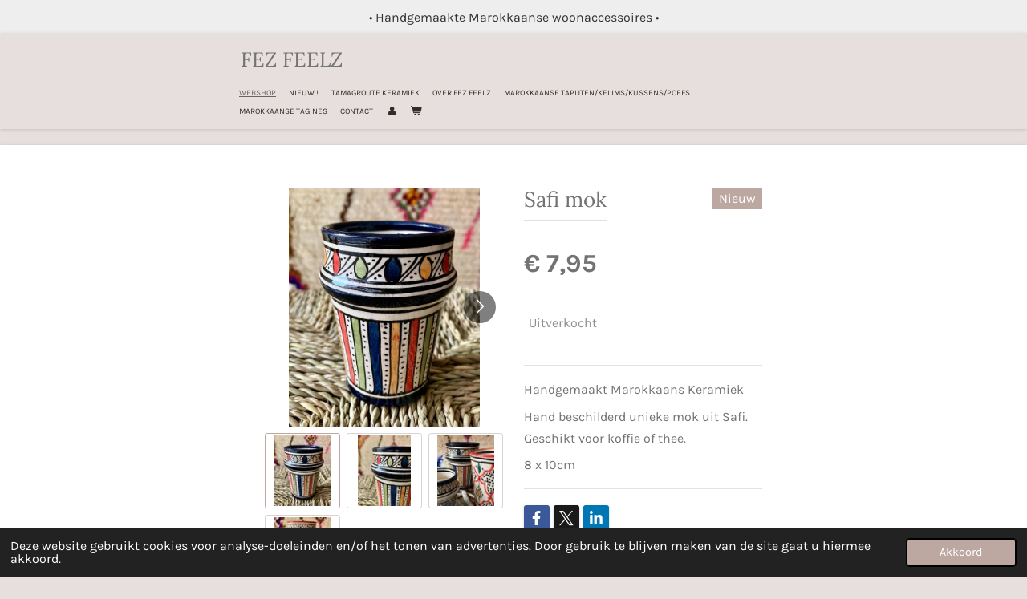

--- FILE ---
content_type: text/html; charset=UTF-8
request_url: https://www.fezfeelz-webshop.nl/product/9365859/safi-mok
body_size: 9788
content:
<!DOCTYPE html>
<html lang="nl">
    <head>
        <meta http-equiv="Content-Type" content="text/html; charset=utf-8">
        <meta name="viewport" content="width=device-width, initial-scale=1.0, maximum-scale=5.0">
        <meta http-equiv="X-UA-Compatible" content="IE=edge">
        <link rel="canonical" href="https://www.fezfeelz-webshop.nl/product/9365859/safi-mok">
        <link rel="sitemap" type="application/xml" href="https://www.fezfeelz-webshop.nl/sitemap.xml">
        <meta property="og:title" content="Safi mok | www.fezfeelz-webshop.nl">
        <meta property="og:url" content="https://www.fezfeelz-webshop.nl/product/9365859/safi-mok">
        <base href="https://www.fezfeelz-webshop.nl/">
        <meta name="description" property="og:description" content="Handgemaakt Marokkaans Keramiek&amp;nbsp;
Hand beschilderd unieke mok uit Safi. Geschikt voor koffie of thee.
8 x 10cm">
                <script nonce="1bcf6e679155dc68aff9241cf07d95bf">
            
            window.JOUWWEB = window.JOUWWEB || {};
            window.JOUWWEB.application = window.JOUWWEB.application || {};
            window.JOUWWEB.application = {"backends":[{"domain":"jouwweb.nl","freeDomain":"jouwweb.site"},{"domain":"webador.com","freeDomain":"webadorsite.com"},{"domain":"webador.de","freeDomain":"webadorsite.com"},{"domain":"webador.fr","freeDomain":"webadorsite.com"},{"domain":"webador.es","freeDomain":"webadorsite.com"},{"domain":"webador.it","freeDomain":"webadorsite.com"},{"domain":"jouwweb.be","freeDomain":"jouwweb.site"},{"domain":"webador.ie","freeDomain":"webadorsite.com"},{"domain":"webador.co.uk","freeDomain":"webadorsite.com"},{"domain":"webador.at","freeDomain":"webadorsite.com"},{"domain":"webador.be","freeDomain":"webadorsite.com"},{"domain":"webador.ch","freeDomain":"webadorsite.com"},{"domain":"webador.ch","freeDomain":"webadorsite.com"},{"domain":"webador.mx","freeDomain":"webadorsite.com"},{"domain":"webador.com","freeDomain":"webadorsite.com"},{"domain":"webador.dk","freeDomain":"webadorsite.com"},{"domain":"webador.se","freeDomain":"webadorsite.com"},{"domain":"webador.no","freeDomain":"webadorsite.com"},{"domain":"webador.fi","freeDomain":"webadorsite.com"},{"domain":"webador.ca","freeDomain":"webadorsite.com"},{"domain":"webador.ca","freeDomain":"webadorsite.com"},{"domain":"webador.pl","freeDomain":"webadorsite.com"},{"domain":"webador.com.au","freeDomain":"webadorsite.com"},{"domain":"webador.nz","freeDomain":"webadorsite.com"}],"editorLocale":"nl-NL","editorTimezone":"Europe\/Amsterdam","editorLanguage":"nl","analytics4TrackingId":"G-E6PZPGE4QM","analyticsDimensions":[],"backendDomain":"www.jouwweb.nl","backendShortDomain":"jouwweb.nl","backendKey":"jouwweb-nl","freeWebsiteDomain":"jouwweb.site","noSsl":false,"build":{"reference":"da7f817"},"linkHostnames":["www.jouwweb.nl","www.webador.com","www.webador.de","www.webador.fr","www.webador.es","www.webador.it","www.jouwweb.be","www.webador.ie","www.webador.co.uk","www.webador.at","www.webador.be","www.webador.ch","fr.webador.ch","www.webador.mx","es.webador.com","www.webador.dk","www.webador.se","www.webador.no","www.webador.fi","www.webador.ca","fr.webador.ca","www.webador.pl","www.webador.com.au","www.webador.nz"],"assetsUrl":"https:\/\/assets.jwwb.nl","loginUrl":"https:\/\/www.jouwweb.nl\/inloggen","publishUrl":"https:\/\/www.jouwweb.nl\/v2\/website\/1311371\/publish-proxy","adminUserOrIp":false,"pricing":{"plans":{"lite":{"amount":"700","currency":"EUR"},"pro":{"amount":"1200","currency":"EUR"},"business":{"amount":"2400","currency":"EUR"}},"yearlyDiscount":{"price":{"amount":"4800","currency":"EUR"},"ratio":0.17,"percent":"17%","discountPrice":{"amount":"4800","currency":"EUR"},"termPricePerMonth":{"amount":"2400","currency":"EUR"},"termPricePerYear":{"amount":"24000","currency":"EUR"}}},"hcUrl":{"add-product-variants":"https:\/\/help.jouwweb.nl\/hc\/nl\/articles\/28594307773201","basic-vs-advanced-shipping":"https:\/\/help.jouwweb.nl\/hc\/nl\/articles\/28594268794257","html-in-head":"https:\/\/help.jouwweb.nl\/hc\/nl\/articles\/28594336422545","link-domain-name":"https:\/\/help.jouwweb.nl\/hc\/nl\/articles\/28594325307409","optimize-for-mobile":"https:\/\/help.jouwweb.nl\/hc\/nl\/articles\/28594312927121","seo":"https:\/\/help.jouwweb.nl\/hc\/nl\/sections\/28507243966737","transfer-domain-name":"https:\/\/help.jouwweb.nl\/hc\/nl\/articles\/28594325232657","website-not-secure":"https:\/\/help.jouwweb.nl\/hc\/nl\/articles\/28594252935825"}};
            window.JOUWWEB.brand = {"type":"jouwweb","name":"JouwWeb","domain":"JouwWeb.nl","supportEmail":"support@jouwweb.nl"};
                    
                window.JOUWWEB = window.JOUWWEB || {};
                window.JOUWWEB.websiteRendering = {"locale":"nl-NL","timezone":"Europe\/Amsterdam","routes":{"api\/upload\/product-field":"\/_api\/upload\/product-field","checkout\/cart":"\/winkelwagen","payment":"\/bestelling-afronden\/:publicOrderId","payment\/forward":"\/bestelling-afronden\/:publicOrderId\/forward","public-order":"\/bestelling\/:publicOrderId","checkout\/authorize":"\/winkelwagen\/authorize\/:gateway","wishlist":"\/verlanglijst"}};
                                                    window.JOUWWEB.website = {"id":1311371,"locale":"nl-NL","enabled":true,"title":"www.fezfeelz-webshop.nl","hasTitle":true,"roleOfLoggedInUser":null,"ownerLocale":"nl-NL","plan":"business","freeWebsiteDomain":"jouwweb.site","backendKey":"jouwweb-nl","currency":"EUR","defaultLocale":"nl-NL","url":"https:\/\/www.fezfeelz-webshop.nl\/","homepageSegmentId":9757316,"category":"webshop","isOffline":false,"isPublished":true,"locales":["nl-NL"],"allowed":{"ads":false,"credits":true,"externalLinks":true,"slideshow":true,"customDefaultSlideshow":true,"hostedAlbums":true,"moderators":true,"mailboxQuota":10,"statisticsVisitors":true,"statisticsDetailed":true,"statisticsMonths":-1,"favicon":true,"password":true,"freeDomains":0,"freeMailAccounts":1,"canUseLanguages":false,"fileUpload":true,"legacyFontSize":false,"webshop":true,"products":-1,"imageText":false,"search":true,"audioUpload":true,"videoUpload":5000,"allowDangerousForms":false,"allowHtmlCode":true,"mobileBar":true,"sidebar":false,"poll":false,"allowCustomForms":true,"allowBusinessListing":true,"allowCustomAnalytics":true,"allowAccountingLink":true,"digitalProducts":true,"sitemapElement":false},"mobileBar":{"enabled":true,"theme":"accent","email":{"active":true,"value":"fezfeelz@outlook.com"},"location":{"active":true,"value":"Geleenstraat 7, Heerlen"},"phone":{"active":true,"value":"+31627196320"},"whatsapp":{"active":false},"social":{"active":true,"network":"facebook","value":"FezFeelz"}},"webshop":{"enabled":true,"currency":"EUR","taxEnabled":true,"taxInclusive":true,"vatDisclaimerVisible":false,"orderNotice":"<p>Indien je speciale wensen hebt kun je deze doorgeven via het Opmerkingen-veld in de laatste stap.<\/p>","orderConfirmation":"<p>Hartelijk bedankt voor je bestelling! Je ontvangt zo spoedig mogelijk bericht van ons over de afhandeling van je bestelling. Het is mogelijk dat de item die u gekozen hebt niet meer voorradig is.  Hier krijgt u z.s.m bericht over. <\/p>","freeShipping":true,"freeShippingAmount":"50.00","shippingDisclaimerVisible":false,"pickupAllowed":true,"couponAllowed":true,"detailsPageAvailable":true,"socialMediaVisible":true,"termsPage":5250332,"termsPageUrl":"\/giftsets-en-cadeaubonnen\/algemene-voorwaarden","extraTerms":null,"pricingVisible":true,"orderButtonVisible":true,"shippingAdvanced":false,"shippingAdvancedBackEnd":false,"soldOutVisible":true,"backInStockNotificationEnabled":false,"canAddProducts":true,"nextOrderNumber":1029,"allowedServicePoints":[],"sendcloudConfigured":true,"sendcloudFallbackPublicKey":"a3d50033a59b4a598f1d7ce7e72aafdf","taxExemptionAllowed":true,"invoiceComment":null,"emptyCartVisible":true,"minimumOrderPrice":null,"productNumbersEnabled":false,"wishlistEnabled":false,"hideTaxOnCart":false},"isTreatedAsWebshop":true};                            window.JOUWWEB.cart = {"products":[],"coupon":null,"shippingCountryCode":null,"shippingChoice":null,"breakdown":[]};                            window.JOUWWEB.scripts = ["website-rendering\/webshop"];                        window.parent.JOUWWEB.colorPalette = window.JOUWWEB.colorPalette;
        </script>
                <title>Safi mok | www.fezfeelz-webshop.nl</title>
                                            <link href="https://primary.jwwb.nl/public/j/t/t/temp-kscjvbauxbsadtomplkc/touch-icon-iphone.png?bust=1663437213" rel="apple-touch-icon" sizes="60x60">                                                <link href="https://primary.jwwb.nl/public/j/t/t/temp-kscjvbauxbsadtomplkc/touch-icon-ipad.png?bust=1663437213" rel="apple-touch-icon" sizes="76x76">                                                <link href="https://primary.jwwb.nl/public/j/t/t/temp-kscjvbauxbsadtomplkc/touch-icon-iphone-retina.png?bust=1663437213" rel="apple-touch-icon" sizes="120x120">                                                <link href="https://primary.jwwb.nl/public/j/t/t/temp-kscjvbauxbsadtomplkc/touch-icon-ipad-retina.png?bust=1663437213" rel="apple-touch-icon" sizes="152x152">                                                <link href="https://primary.jwwb.nl/public/j/t/t/temp-kscjvbauxbsadtomplkc/favicon.png?bust=1663437213" rel="shortcut icon">                                                <link href="https://primary.jwwb.nl/public/j/t/t/temp-kscjvbauxbsadtomplkc/favicon.png?bust=1663437213" rel="icon">                                        <meta property="og:image" content="https&#x3A;&#x2F;&#x2F;primary.jwwb.nl&#x2F;public&#x2F;j&#x2F;t&#x2F;t&#x2F;temp-kscjvbauxbsadtomplkc&#x2F;xtc246&#x2F;d04c6990-1be8-41ef-97a9-53ebf00716c4.jpeg">
                    <meta property="og:image" content="https&#x3A;&#x2F;&#x2F;primary.jwwb.nl&#x2F;public&#x2F;j&#x2F;t&#x2F;t&#x2F;temp-kscjvbauxbsadtomplkc&#x2F;wxfz47&#x2F;dd77122e-0928-48bc-93d0-5db4f70d0f9e.jpeg">
                    <meta property="og:image" content="https&#x3A;&#x2F;&#x2F;primary.jwwb.nl&#x2F;public&#x2F;j&#x2F;t&#x2F;t&#x2F;temp-kscjvbauxbsadtomplkc&#x2F;7ea76k&#x2F;ca4a38f2-332e-4acf-aabe-264796774393.jpeg">
                    <meta property="og:image" content="https&#x3A;&#x2F;&#x2F;primary.jwwb.nl&#x2F;public&#x2F;j&#x2F;t&#x2F;t&#x2F;temp-kscjvbauxbsadtomplkc&#x2F;0y6551&#x2F;687b8405-a30c-4f66-88b0-4077c63989e5.jpeg">
                                    <meta name="twitter:card" content="summary_large_image">
                        <meta property="twitter:image" content="https&#x3A;&#x2F;&#x2F;primary.jwwb.nl&#x2F;public&#x2F;j&#x2F;t&#x2F;t&#x2F;temp-kscjvbauxbsadtomplkc&#x2F;xtc246&#x2F;d04c6990-1be8-41ef-97a9-53ebf00716c4.jpeg">
                                                    <!-- Calendly link widget begin -->
<link href="https://assets.calendly.com/assets/external/widget.css" rel="stylesheet"><script src="https://assets.calendly.com/assets/external/widget.js" type="text/javascript" async></script>    
<!-- Calendly link widget end -->                            <script src="https://plausible.io/js/script.manual.js" nonce="1bcf6e679155dc68aff9241cf07d95bf" data-turbo-track="reload" defer data-domain="shard21.jouwweb.nl"></script>
<link rel="stylesheet" type="text/css" href="https://gfonts.jwwb.nl/css?display=fallback&amp;family=Karla%3A400%2C700%2C400italic%2C700italic%7CLora%3A400%2C700%2C400italic%2C700italic" nonce="1bcf6e679155dc68aff9241cf07d95bf" data-turbo-track="dynamic">
<script src="https://assets.jwwb.nl/assets/build/website-rendering/nl-NL.js?bust=af8dcdef13a1895089e9" nonce="1bcf6e679155dc68aff9241cf07d95bf" data-turbo-track="reload" defer></script>
<script src="https://assets.jwwb.nl/assets/website-rendering/runtime.d9e65c74d3b5e295ad0f.js?bust=5de238b33c4b1a20f3c0" nonce="1bcf6e679155dc68aff9241cf07d95bf" data-turbo-track="reload" defer></script>
<script src="https://assets.jwwb.nl/assets/website-rendering/103.3d75ec3708e54af67f50.js?bust=cb0aa3c978e146edbd0d" nonce="1bcf6e679155dc68aff9241cf07d95bf" data-turbo-track="reload" defer></script>
<script src="https://assets.jwwb.nl/assets/website-rendering/main.bcab55bcfe2c590dc3f8.js?bust=b6d9535978efcc7ec6e9" nonce="1bcf6e679155dc68aff9241cf07d95bf" data-turbo-track="reload" defer></script>
<link rel="preload" href="https://assets.jwwb.nl/assets/website-rendering/styles.e3fbacb39e54ae23f98d.css?bust=0288a9a53dd3ec3062c5" as="style">
<link rel="preload" href="https://assets.jwwb.nl/assets/website-rendering/fonts/icons-website-rendering/font/website-rendering.woff2?bust=bd2797014f9452dadc8e" as="font" crossorigin>
<link rel="preconnect" href="https://gfonts.jwwb.nl">
<link rel="stylesheet" type="text/css" href="https://assets.jwwb.nl/assets/website-rendering/styles.e3fbacb39e54ae23f98d.css?bust=0288a9a53dd3ec3062c5" nonce="1bcf6e679155dc68aff9241cf07d95bf" data-turbo-track="dynamic">
<link rel="preconnect" href="https://assets.jwwb.nl">
<link rel="stylesheet" type="text/css" href="https://primary.jwwb.nl/public/j/t/t/temp-kscjvbauxbsadtomplkc/style.css?bust=1768418767" nonce="1bcf6e679155dc68aff9241cf07d95bf" data-turbo-track="dynamic">    </head>
    <body
        id="top"
        class="jw-is-no-slideshow jw-header-is-text jw-is-segment-product jw-is-frontend jw-is-no-sidebar jw-is-messagebar jw-is-no-touch-device jw-is-no-mobile"
                                    data-jouwweb-page="9365859"
                                                data-jouwweb-segment-id="9365859"
                                                data-jouwweb-segment-type="product"
                                                data-template-threshold="900"
                                                data-template-name="100-percent&#x7C;poisson"
                            itemscope
        itemtype="https://schema.org/Product"
    >
                                    <meta itemprop="url" content="https://www.fezfeelz-webshop.nl/product/9365859/safi-mok">
        <div class="jw-background"></div>
        <div class="jw-body">
            <div class="jw-mobile-menu jw-mobile-is-text js-mobile-menu">
            <button
            type="button"
            class="jw-mobile-menu__button jw-mobile-toggle"
            aria-label="Open / sluit menu"
        >
            <span class="jw-icon-burger"></span>
        </button>
        <div class="jw-mobile-header jw-mobile-header--text">
        <a            class="jw-mobile-header-content"
                            href="/"
                        >
                                        <div class="jw-mobile-text">
                    <span style="color: #737373;">FEZ FEELZ</span>                </div>
                    </a>
    </div>

        <a
        href="/winkelwagen"
        class="jw-mobile-menu__button jw-mobile-header-cart">
        <span class="jw-icon-badge-wrapper">
            <span class="website-rendering-icon-basket"></span>
            <span class="jw-icon-badge hidden"></span>
        </span>
    </a>
    
    </div>
            <div class="message-bar message-bar--light"><div class="message-bar__container"><p class="message-bar-text">• Handgemaakte Marokkaanse woonaccessoires • </p></div></div><div class="topmenu">
    <header>
        <div class="topmenu-inner js-topbar-content-container">
            <div class="jw-header-logo">
        <div
    class="jw-header jw-header-title-container jw-header-text jw-header-text-toggle"
    data-stylable="true"
>
    <a        id="jw-header-title"
        class="jw-header-title"
                    href="/"
            >
        <span style="color: #737373;">FEZ FEELZ</span>    </a>
</div>
</div>
            <nav class="menu jw-menu-copy">
                <ul
    id="jw-menu"
    class="jw-menu jw-menu-horizontal"
            >
            <li
    class="jw-menu-item jw-menu-is-active"
>
        <a        class="jw-menu-link js-active-menu-item"
        href="/"                                            data-page-link-id="9757316"
                            >
                <span class="">
            Webshop        </span>
            </a>
                </li>
            <li
    class="jw-menu-item"
>
        <a        class="jw-menu-link"
        href="/nieuw"                                            data-page-link-id="9851951"
                            >
                <span class="">
            NIEUW !        </span>
            </a>
                </li>
            <li
    class="jw-menu-item"
>
        <a        class="jw-menu-link"
        href="/tamagroute-keramiek"                                            data-page-link-id="17854664"
                            >
                <span class="">
            Tamagroute keramiek        </span>
            </a>
                </li>
            <li
    class="jw-menu-item"
>
        <a        class="jw-menu-link"
        href="/over-fez-feelz"                                            data-page-link-id="5243910"
                            >
                <span class="">
            Over Fez Feelz        </span>
            </a>
                </li>
            <li
    class="jw-menu-item"
>
        <a        class="jw-menu-link"
        href="/marokkaanse-tapijten-kelims-kussens-poefs"                                            data-page-link-id="5244388"
                            >
                <span class="">
            Marokkaanse tapijten/kelims/kussens/poefs        </span>
            </a>
                </li>
            <li
    class="jw-menu-item"
>
        <a        class="jw-menu-link"
        href="/marokkaanse-tagines"                                            data-page-link-id="20997080"
                            >
                <span class="">
            Marokkaanse Tagines        </span>
            </a>
                </li>
            <li
    class="jw-menu-item"
>
        <a        class="jw-menu-link"
        href="/contact"                                            data-page-link-id="5251456"
                            >
                <span class="">
            CONTACT        </span>
            </a>
                </li>
            <li
    class="jw-menu-item"
>
        <a        class="jw-menu-link jw-menu-link--icon"
        href="/account"                                                            title="Account"
            >
                                <span class="website-rendering-icon-user"></span>
                            <span class="hidden-desktop-horizontal-menu">
            Account        </span>
            </a>
                </li>
            <li
    class="jw-menu-item js-menu-cart-item "
>
        <a        class="jw-menu-link jw-menu-link--icon"
        href="/winkelwagen"                                                            title="Winkelwagen"
            >
                                    <span class="jw-icon-badge-wrapper">
                        <span class="website-rendering-icon-basket"></span>
                                            <span class="jw-icon-badge hidden">
                    0                </span>
                            <span class="hidden-desktop-horizontal-menu">
            Winkelwagen        </span>
            </a>
                </li>
    
    </ul>

    <script nonce="1bcf6e679155dc68aff9241cf07d95bf" id="jw-mobile-menu-template" type="text/template">
        <ul id="jw-menu" class="jw-menu jw-menu-horizontal jw-menu-spacing--mobile-bar">
                            <li
    class="jw-menu-item jw-menu-is-active"
>
        <a        class="jw-menu-link js-active-menu-item"
        href="/"                                            data-page-link-id="9757316"
                            >
                <span class="">
            Webshop        </span>
            </a>
                </li>
                            <li
    class="jw-menu-item"
>
        <a        class="jw-menu-link"
        href="/nieuw"                                            data-page-link-id="9851951"
                            >
                <span class="">
            NIEUW !        </span>
            </a>
                </li>
                            <li
    class="jw-menu-item"
>
        <a        class="jw-menu-link"
        href="/tamagroute-keramiek"                                            data-page-link-id="17854664"
                            >
                <span class="">
            Tamagroute keramiek        </span>
            </a>
                </li>
                            <li
    class="jw-menu-item"
>
        <a        class="jw-menu-link"
        href="/over-fez-feelz"                                            data-page-link-id="5243910"
                            >
                <span class="">
            Over Fez Feelz        </span>
            </a>
                </li>
                            <li
    class="jw-menu-item"
>
        <a        class="jw-menu-link"
        href="/marokkaanse-tapijten-kelims-kussens-poefs"                                            data-page-link-id="5244388"
                            >
                <span class="">
            Marokkaanse tapijten/kelims/kussens/poefs        </span>
            </a>
                </li>
                            <li
    class="jw-menu-item"
>
        <a        class="jw-menu-link"
        href="/marokkaanse-tagines"                                            data-page-link-id="20997080"
                            >
                <span class="">
            Marokkaanse Tagines        </span>
            </a>
                </li>
                            <li
    class="jw-menu-item"
>
        <a        class="jw-menu-link"
        href="/contact"                                            data-page-link-id="5251456"
                            >
                <span class="">
            CONTACT        </span>
            </a>
                </li>
                            <li
    class="jw-menu-item"
>
        <a        class="jw-menu-link jw-menu-link--icon"
        href="/account"                                                            title="Account"
            >
                                <span class="website-rendering-icon-user"></span>
                            <span class="hidden-desktop-horizontal-menu">
            Account        </span>
            </a>
                </li>
            
                    </ul>
    </script>
            </nav>
        </div>
    </header>
</div>
<div class="wrapper">
    <div class="main-content">
        
<main class="block-content">
    <div data-section-name="content" class="jw-section jw-section-content jw-responsive lt640 lt800">
        <div class="jw-strip jw-strip--default jw-strip--style-color jw-strip--primary jw-strip--color-default jw-strip--padding-start"><div class="jw-strip__content-container"><div class="jw-strip__content jw-responsive lt640 lt800">    
                        <div
        class="product-page js-product-container"
        data-webshop-product="&#x7B;&quot;id&quot;&#x3A;9365859,&quot;title&quot;&#x3A;&quot;Safi&#x20;mok&quot;,&quot;url&quot;&#x3A;&quot;&#x5C;&#x2F;product&#x5C;&#x2F;9365859&#x5C;&#x2F;safi-mok&quot;,&quot;variants&quot;&#x3A;&#x5B;&#x7B;&quot;id&quot;&#x3A;31310993,&quot;stock&quot;&#x3A;0,&quot;limited&quot;&#x3A;true,&quot;propertyValueIds&quot;&#x3A;&#x5B;&#x5D;&#x7D;&#x5D;,&quot;image&quot;&#x3A;&#x7B;&quot;id&quot;&#x3A;75201573,&quot;url&quot;&#x3A;&quot;https&#x3A;&#x5C;&#x2F;&#x5C;&#x2F;primary.jwwb.nl&#x5C;&#x2F;public&#x5C;&#x2F;j&#x5C;&#x2F;t&#x5C;&#x2F;t&#x5C;&#x2F;temp-kscjvbauxbsadtomplkc&#x5C;&#x2F;d04c6990-1be8-41ef-97a9-53ebf00716c4.jpeg&quot;,&quot;width&quot;&#x3A;800,&quot;height&quot;&#x3A;1000&#x7D;&#x7D;"
        data-is-detail-view="1"
    >
                <div class="product-page__top">
            <h1 class="product-page__heading" itemprop="name">
                Safi mok            </h1>
            <div class="product-sticker">Nieuw </div>                    </div>
                                <div class="product-page__image-container">
                <div
                    class="image-gallery"
                    role="group"
                    aria-roledescription="carousel"
                    aria-label="Productafbeeldingen"
                >
                    <div class="image-gallery__main">
                        <div
                            class="image-gallery__slides"
                            aria-live="polite"
                            aria-atomic="false"
                        >
                                                                                            <div
                                    class="image-gallery__slide-container"
                                    role="group"
                                    aria-roledescription="slide"
                                    aria-hidden="false"
                                    aria-label="1 van 4"
                                >
                                    <a
                                        class="image-gallery__slide-item"
                                        href="https://primary.jwwb.nl/public/j/t/t/temp-kscjvbauxbsadtomplkc/xtc246/d04c6990-1be8-41ef-97a9-53ebf00716c4.jpeg"
                                        data-width="819"
                                        data-height="1024"
                                        data-image-id="75201573"
                                        tabindex="0"
                                    >
                                        <div class="image-gallery__slide-image">
                                            <img
                                                                                                    itemprop="image"
                                                    alt="Safi&#x20;mok"
                                                                                                src="https://primary.jwwb.nl/public/j/t/t/temp-kscjvbauxbsadtomplkc/d04c6990-1be8-41ef-97a9-53ebf00716c4.jpeg?enable-io=true&enable=upscale&width=600"
                                                srcset="https://primary.jwwb.nl/public/j/t/t/temp-kscjvbauxbsadtomplkc/xtc246/d04c6990-1be8-41ef-97a9-53ebf00716c4.jpeg?enable-io=true&width=600 600w"
                                                sizes="(min-width: 900px) 50vw, 100vw"
                                                width="819"
                                                height="1024"
                                            >
                                        </div>
                                    </a>
                                </div>
                                                                                            <div
                                    class="image-gallery__slide-container"
                                    role="group"
                                    aria-roledescription="slide"
                                    aria-hidden="true"
                                    aria-label="2 van 4"
                                >
                                    <a
                                        class="image-gallery__slide-item"
                                        href="https://primary.jwwb.nl/public/j/t/t/temp-kscjvbauxbsadtomplkc/wxfz47/dd77122e-0928-48bc-93d0-5db4f70d0f9e.jpeg"
                                        data-width="768"
                                        data-height="1024"
                                        data-image-id="75201574"
                                        tabindex="-1"
                                    >
                                        <div class="image-gallery__slide-image">
                                            <img
                                                                                                    alt=""
                                                                                                src="https://primary.jwwb.nl/public/j/t/t/temp-kscjvbauxbsadtomplkc/dd77122e-0928-48bc-93d0-5db4f70d0f9e.jpeg?enable-io=true&enable=upscale&width=600"
                                                srcset="https://primary.jwwb.nl/public/j/t/t/temp-kscjvbauxbsadtomplkc/wxfz47/dd77122e-0928-48bc-93d0-5db4f70d0f9e.jpeg?enable-io=true&width=600 600w"
                                                sizes="(min-width: 900px) 50vw, 100vw"
                                                width="768"
                                                height="1024"
                                            >
                                        </div>
                                    </a>
                                </div>
                                                                                            <div
                                    class="image-gallery__slide-container"
                                    role="group"
                                    aria-roledescription="slide"
                                    aria-hidden="true"
                                    aria-label="3 van 4"
                                >
                                    <a
                                        class="image-gallery__slide-item"
                                        href="https://primary.jwwb.nl/public/j/t/t/temp-kscjvbauxbsadtomplkc/7ea76k/ca4a38f2-332e-4acf-aabe-264796774393.jpeg"
                                        data-width="819"
                                        data-height="1024"
                                        data-image-id="75201575"
                                        tabindex="-1"
                                    >
                                        <div class="image-gallery__slide-image">
                                            <img
                                                                                                    alt=""
                                                                                                src="https://primary.jwwb.nl/public/j/t/t/temp-kscjvbauxbsadtomplkc/ca4a38f2-332e-4acf-aabe-264796774393.jpeg?enable-io=true&enable=upscale&width=600"
                                                srcset="https://primary.jwwb.nl/public/j/t/t/temp-kscjvbauxbsadtomplkc/7ea76k/ca4a38f2-332e-4acf-aabe-264796774393.jpeg?enable-io=true&width=600 600w"
                                                sizes="(min-width: 900px) 50vw, 100vw"
                                                width="819"
                                                height="1024"
                                            >
                                        </div>
                                    </a>
                                </div>
                                                                                            <div
                                    class="image-gallery__slide-container"
                                    role="group"
                                    aria-roledescription="slide"
                                    aria-hidden="true"
                                    aria-label="4 van 4"
                                >
                                    <a
                                        class="image-gallery__slide-item"
                                        href="https://primary.jwwb.nl/public/j/t/t/temp-kscjvbauxbsadtomplkc/0y6551/687b8405-a30c-4f66-88b0-4077c63989e5.jpeg"
                                        data-width="819"
                                        data-height="1024"
                                        data-image-id="75201577"
                                        tabindex="-1"
                                    >
                                        <div class="image-gallery__slide-image">
                                            <img
                                                                                                    alt=""
                                                                                                src="https://primary.jwwb.nl/public/j/t/t/temp-kscjvbauxbsadtomplkc/687b8405-a30c-4f66-88b0-4077c63989e5.jpeg?enable-io=true&enable=upscale&width=600"
                                                srcset="https://primary.jwwb.nl/public/j/t/t/temp-kscjvbauxbsadtomplkc/0y6551/687b8405-a30c-4f66-88b0-4077c63989e5.jpeg?enable-io=true&width=600 600w"
                                                sizes="(min-width: 900px) 50vw, 100vw"
                                                width="819"
                                                height="1024"
                                            >
                                        </div>
                                    </a>
                                </div>
                                                    </div>
                        <div class="image-gallery__controls">
                            <button
                                type="button"
                                class="image-gallery__control image-gallery__control--prev image-gallery__control--disabled"
                                aria-label="Vorige afbeelding"
                            >
                                <span class="website-rendering-icon-left-open-big"></span>
                            </button>
                            <button
                                type="button"
                                class="image-gallery__control image-gallery__control--next"
                                aria-label="Volgende afbeelding"
                            >
                                <span class="website-rendering-icon-right-open-big"></span>
                            </button>
                        </div>
                    </div>
                                            <div
                            class="image-gallery__thumbnails"
                            role="group"
                            aria-label="Kies afbeelding om weer te geven."
                        >
                                                                                            <a
                                    class="image-gallery__thumbnail-item image-gallery__thumbnail-item--active"
                                    role="button"
                                    aria-disabled="true"
                                    aria-label="1 van 4"
                                    href="https://primary.jwwb.nl/public/j/t/t/temp-kscjvbauxbsadtomplkc/xtc246/d04c6990-1be8-41ef-97a9-53ebf00716c4.jpeg"
                                    data-image-id="75201573"
                                >
                                    <div class="image-gallery__thumbnail-image">
                                        <img
                                            srcset="https://primary.jwwb.nl/public/j/t/t/temp-kscjvbauxbsadtomplkc/d04c6990-1be8-41ef-97a9-53ebf00716c4.jpeg?enable-io=true&enable=upscale&fit=bounds&width=100&height=100 1x, https://primary.jwwb.nl/public/j/t/t/temp-kscjvbauxbsadtomplkc/d04c6990-1be8-41ef-97a9-53ebf00716c4.jpeg?enable-io=true&enable=upscale&fit=bounds&width=200&height=200 2x"
                                            alt=""
                                            width="100"
                                            height="100"
                                        >
                                    </div>
                                </a>
                                                                                            <a
                                    class="image-gallery__thumbnail-item"
                                    role="button"
                                    aria-disabled="false"
                                    aria-label="2 van 4"
                                    href="https://primary.jwwb.nl/public/j/t/t/temp-kscjvbauxbsadtomplkc/wxfz47/dd77122e-0928-48bc-93d0-5db4f70d0f9e.jpeg"
                                    data-image-id="75201574"
                                >
                                    <div class="image-gallery__thumbnail-image">
                                        <img
                                            srcset="https://primary.jwwb.nl/public/j/t/t/temp-kscjvbauxbsadtomplkc/dd77122e-0928-48bc-93d0-5db4f70d0f9e.jpeg?enable-io=true&enable=upscale&fit=bounds&width=100&height=100 1x, https://primary.jwwb.nl/public/j/t/t/temp-kscjvbauxbsadtomplkc/dd77122e-0928-48bc-93d0-5db4f70d0f9e.jpeg?enable-io=true&enable=upscale&fit=bounds&width=200&height=200 2x"
                                            alt=""
                                            width="100"
                                            height="100"
                                        >
                                    </div>
                                </a>
                                                                                            <a
                                    class="image-gallery__thumbnail-item"
                                    role="button"
                                    aria-disabled="false"
                                    aria-label="3 van 4"
                                    href="https://primary.jwwb.nl/public/j/t/t/temp-kscjvbauxbsadtomplkc/7ea76k/ca4a38f2-332e-4acf-aabe-264796774393.jpeg"
                                    data-image-id="75201575"
                                >
                                    <div class="image-gallery__thumbnail-image">
                                        <img
                                            srcset="https://primary.jwwb.nl/public/j/t/t/temp-kscjvbauxbsadtomplkc/ca4a38f2-332e-4acf-aabe-264796774393.jpeg?enable-io=true&enable=upscale&fit=bounds&width=100&height=100 1x, https://primary.jwwb.nl/public/j/t/t/temp-kscjvbauxbsadtomplkc/ca4a38f2-332e-4acf-aabe-264796774393.jpeg?enable-io=true&enable=upscale&fit=bounds&width=200&height=200 2x"
                                            alt=""
                                            width="100"
                                            height="100"
                                        >
                                    </div>
                                </a>
                                                                                            <a
                                    class="image-gallery__thumbnail-item"
                                    role="button"
                                    aria-disabled="false"
                                    aria-label="4 van 4"
                                    href="https://primary.jwwb.nl/public/j/t/t/temp-kscjvbauxbsadtomplkc/0y6551/687b8405-a30c-4f66-88b0-4077c63989e5.jpeg"
                                    data-image-id="75201577"
                                >
                                    <div class="image-gallery__thumbnail-image">
                                        <img
                                            srcset="https://primary.jwwb.nl/public/j/t/t/temp-kscjvbauxbsadtomplkc/687b8405-a30c-4f66-88b0-4077c63989e5.jpeg?enable-io=true&enable=upscale&fit=bounds&width=100&height=100 1x, https://primary.jwwb.nl/public/j/t/t/temp-kscjvbauxbsadtomplkc/687b8405-a30c-4f66-88b0-4077c63989e5.jpeg?enable-io=true&enable=upscale&fit=bounds&width=200&height=200 2x"
                                            alt=""
                                            width="100"
                                            height="100"
                                        >
                                    </div>
                                </a>
                                                    </div>
                                    </div>
            </div>
                <div class="product-page__container">
            <div itemprop="offers" itemscope itemtype="https://schema.org/Offer">
                                <meta itemprop="availability" content="https://schema.org/OutOfStock">
                                                        <meta itemprop="price" content="7.95">
                    <meta itemprop="priceCurrency" content="EUR">
                    <div class="product-page__price-container">
                        <div class="product__price js-product-container__price">
                            <span class="product__price__price">€ 7,95</span>
                        </div>
                        <div class="product__free-shipping-motivator js-product-container__free-shipping-motivator"></div>
                    </div>
                                                </div>
                                    <div class="product-page__button-container">
                                <button
    type="button"
    class="jw-btn product__add-to-cart js-product-container__button jw-btn--size-medium"
    title="Uitverkocht"
                disabled
    >
    <span>Uitverkocht</span>
</button>
                            </div>
            <div class="product-page__button-notice hidden js-product-container__button-notice"></div>
            
                            <div class="product-page__description" itemprop="description">
                                        <p>Handgemaakt Marokkaans Keramiek&nbsp;</p>
<p><span>Hand beschilderd unieke mok uit Safi. Geschikt voor koffie of thee.</span></p>
<p>8 x 10cm</p>                </div>
                                                    <div class="product-page__social">
                    <div
    id="jw-element-"
    data-jw-element-id=""
        class="jw-tree-node jw-element jw-social-share jw-node-is-first-child jw-node-is-last-child"
>
    <div class="jw-element-social-share" style="text-align: left">
    <div class="share-button-container share-button-container--buttons-mini share-button-container--align-left jw-element-content">
                                                                <a
                    class="share-button share-button--facebook jw-element-social-share-button jw-element-social-share-button-facebook "
                                            href=""
                        data-href-template="http://www.facebook.com/sharer/sharer.php?u=[url]"
                                                            rel="nofollow noopener noreferrer"
                    target="_blank"
                >
                    <span class="share-button__icon website-rendering-icon-facebook"></span>
                    <span class="share-button__label">Delen</span>
                </a>
                                                                            <a
                    class="share-button share-button--twitter jw-element-social-share-button jw-element-social-share-button-twitter "
                                            href=""
                        data-href-template="http://x.com/intent/post?text=[url]"
                                                            rel="nofollow noopener noreferrer"
                    target="_blank"
                >
                    <span class="share-button__icon website-rendering-icon-x-logo"></span>
                    <span class="share-button__label">Deel</span>
                </a>
                                                                            <a
                    class="share-button share-button--linkedin jw-element-social-share-button jw-element-social-share-button-linkedin "
                                            href=""
                        data-href-template="http://www.linkedin.com/shareArticle?mini=true&amp;url=[url]"
                                                            rel="nofollow noopener noreferrer"
                    target="_blank"
                >
                    <span class="share-button__icon website-rendering-icon-linkedin"></span>
                    <span class="share-button__label">Share</span>
                </a>
                                                                                        <a
                    class="share-button share-button--whatsapp jw-element-social-share-button jw-element-social-share-button-whatsapp  share-button--mobile-only"
                                            href=""
                        data-href-template="whatsapp://send?text=[url]"
                                                            rel="nofollow noopener noreferrer"
                    target="_blank"
                >
                    <span class="share-button__icon website-rendering-icon-whatsapp"></span>
                    <span class="share-button__label">Delen</span>
                </a>
                                    </div>
    </div>
</div>                </div>
                    </div>
    </div>

    </div></div></div>
<div class="product-page__content">
    <div
    id="jw-element-197855731"
    data-jw-element-id="197855731"
        class="jw-tree-node jw-element jw-strip-root jw-tree-container jw-node-is-first-child jw-node-is-last-child"
>
    <div
    id="jw-element-345430874"
    data-jw-element-id="345430874"
        class="jw-tree-node jw-element jw-strip jw-tree-container jw-tree-container--empty jw-strip--default jw-strip--style-color jw-strip--color-default jw-strip--padding-both jw-node-is-first-child jw-strip--primary jw-node-is-last-child"
>
    <div class="jw-strip__content-container"><div class="jw-strip__content jw-responsive lt640 lt800"></div></div></div></div></div>
            </div>
</main>
            </div>
    <footer class="block-footer">
    <div
        data-section-name="footer"
        class="jw-section jw-section-footer jw-responsive lt640 lt800"
    >
                <div class="jw-strip jw-strip--default jw-strip--style-color jw-strip--primary jw-strip--color-default jw-strip--padding-both"><div class="jw-strip__content-container"><div class="jw-strip__content jw-responsive lt640 lt800">            <div
    id="jw-element-166176030"
    data-jw-element-id="166176030"
        class="jw-tree-node jw-element jw-simple-root jw-tree-container jw-tree-container--empty jw-node-is-first-child jw-node-is-last-child"
>
    </div>                            <div class="jw-credits clear">
                    <div class="jw-credits-owner">
                        <div id="jw-footer-text">
                            <div class="jw-footer-text-content">
                                <span style="color: #202020;">&copy; Fez Feelz 2023</span>                            </div>
                        </div>
                    </div>
                    <div class="jw-credits-right">
                                                                    </div>
                </div>
                    </div></div></div>    </div>
</footer>
</div>

            
<div class="jw-bottom-bar__container">
    </div>
<div class="jw-bottom-bar__spacer">
    </div>

            <div id="jw-variable-loaded" style="display: none;"></div>
            <div id="jw-variable-values" style="display: none;">
                                    <span data-jw-variable-key="background-color" class="jw-variable-value-background-color"></span>
                                    <span data-jw-variable-key="background" class="jw-variable-value-background"></span>
                                    <span data-jw-variable-key="font-family" class="jw-variable-value-font-family"></span>
                                    <span data-jw-variable-key="paragraph-color" class="jw-variable-value-paragraph-color"></span>
                                    <span data-jw-variable-key="paragraph-link-color" class="jw-variable-value-paragraph-link-color"></span>
                                    <span data-jw-variable-key="paragraph-font-size" class="jw-variable-value-paragraph-font-size"></span>
                                    <span data-jw-variable-key="heading-color" class="jw-variable-value-heading-color"></span>
                                    <span data-jw-variable-key="heading-link-color" class="jw-variable-value-heading-link-color"></span>
                                    <span data-jw-variable-key="heading-font-size" class="jw-variable-value-heading-font-size"></span>
                                    <span data-jw-variable-key="heading-font-family" class="jw-variable-value-heading-font-family"></span>
                                    <span data-jw-variable-key="menu-text-color" class="jw-variable-value-menu-text-color"></span>
                                    <span data-jw-variable-key="menu-text-link-color" class="jw-variable-value-menu-text-link-color"></span>
                                    <span data-jw-variable-key="menu-text-font-size" class="jw-variable-value-menu-text-font-size"></span>
                                    <span data-jw-variable-key="menu-font-family" class="jw-variable-value-menu-font-family"></span>
                                    <span data-jw-variable-key="menu-capitalize" class="jw-variable-value-menu-capitalize"></span>
                                    <span data-jw-variable-key="website-size" class="jw-variable-value-website-size"></span>
                                    <span data-jw-variable-key="heading-background" class="jw-variable-value-heading-background"></span>
                                    <span data-jw-variable-key="content-color" class="jw-variable-value-content-color"></span>
                                    <span data-jw-variable-key="accent-color" class="jw-variable-value-accent-color"></span>
                                    <span data-jw-variable-key="footer-color" class="jw-variable-value-footer-color"></span>
                                    <span data-jw-variable-key="footer-text-color" class="jw-variable-value-footer-text-color"></span>
                                    <span data-jw-variable-key="footer-text-link-color" class="jw-variable-value-footer-text-link-color"></span>
                                    <span data-jw-variable-key="footer-text-font-size" class="jw-variable-value-footer-text-font-size"></span>
                            </div>
        </div>
                            <script nonce="1bcf6e679155dc68aff9241cf07d95bf" type="application/ld+json">[{"@context":"https:\/\/schema.org","@type":"Organization","url":"https:\/\/www.fezfeelz-webshop.nl\/","name":"www.fezfeelz-webshop.nl","logo":{"@type":"ImageObject","url":"https:\/\/primary.jwwb.nl\/public\/j\/t\/t\/temp-kscjvbauxbsadtomplkc\/image-high-mw30hg.png?enable-io=true&enable=upscale&height=60","width":60,"height":60},"email":"fezfeelz@outlook.com","telephone":"+31627196320"}]</script>
                <script nonce="1bcf6e679155dc68aff9241cf07d95bf">window.JOUWWEB = window.JOUWWEB || {}; window.JOUWWEB.experiment = {"enrollments":{},"defaults":{"only-annual-discount-restart":"3months-50pct","ai-homepage-structures":"on","checkout-shopping-cart-design":"on","ai-page-wizard-ui":"on","payment-cycle-dropdown":"on","trustpilot-checkout":"widget","improved-homepage-structures":"on"}};</script>        <script nonce="1bcf6e679155dc68aff9241cf07d95bf">window.JOUWWEB.scripts.push("website-rendering/message-bar")</script>
<script nonce="1bcf6e679155dc68aff9241cf07d95bf">
            window.JOUWWEB = window.JOUWWEB || {};
            window.JOUWWEB.cookieConsent = {"theme":"jw","showLink":false,"content":{"message":"Deze website gebruikt cookies voor analyse-doeleinden en\/of het tonen van advertenties. Door gebruik te blijven maken van de site gaat u hiermee akkoord.","dismiss":"Akkoord"},"autoOpen":true,"cookie":{"name":"cookieconsent_status"}};
        </script>
<script nonce="1bcf6e679155dc68aff9241cf07d95bf">window.plausible = window.plausible || function() { (window.plausible.q = window.plausible.q || []).push(arguments) };plausible('pageview', { props: {website: 1311371 }});</script>                                </body>
</html>
